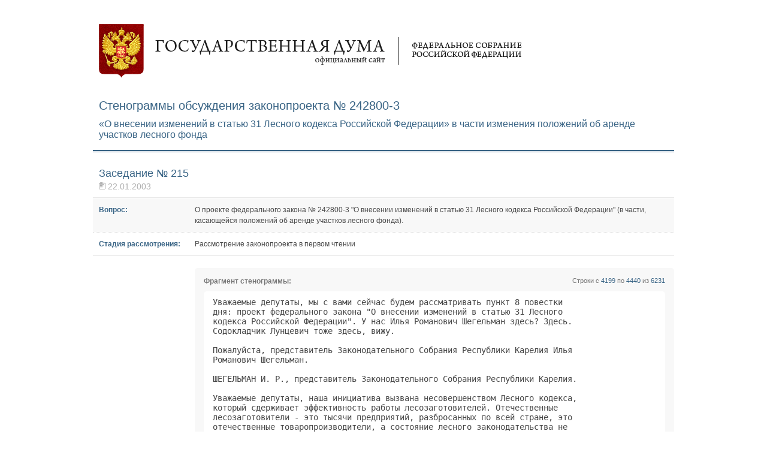

--- FILE ---
content_type: text/html; charset=utf-8
request_url: http://api.duma.gov.ru/api/transcript/242800-3
body_size: 10220
content:
<!DOCTYPE html PUBLIC "-//W3C//DTD XHTML 1.0 Strict//EN" "http://www.w3.org/TR/xhtml1/DTD/xhtml1-strict.dtd"> 
<html xmlns="http://www.w3.org/1999/xhtml" xml:lang="ru" lang="ru">
<head>
    <meta http-equiv="Content-Type" content="text/html; charset=utf-8" />
    <meta name="title" content="Стенограммы обсуждения законопроекта №242800-3" />
    <title>Стенограммы обсуждения законопроекта №242800-3</title>
    <link rel="shortcut icon" href="/favicon.ico" />
    <link rel="stylesheet" type="text/css" media="screen" href="/css/transcript.css?2" />
<link rel="stylesheet" type="text/css" media="screen" href="/css/github.css" />
    </head>
<body><div id="wrap">
	<div id="top"><a id="logo" href="#">Государственная дума</a></div>
        <div id="header">
    <div>Стенограммы обсуждения законопроекта № 242800-3</div>
    <p>«О внесении изменений в статью 31 Лесного кодекса Российской Федерации» в части изменения положений об аренде участков лесного фонда</p>
</div>
<div id="main">
    <h2>Заседание № 215</h2>
    <div class="date">22.01.2003</div>
    		<div class="box-quest"><div>
			<span>Вопрос:</span>
			<p>О проекте федерального закона № 242800-3 &quot;О внесении изменений в статью 31 Лесного кодекса Российской Федерации&quot; (в части, касающейся положений об аренде участков лесного фонда).</p>
		</div></div>
		<div class="box-stady">
			<span>Стадия рассмотрения:</span>
			<p>Рассмотрение законопроекта в первом чтении</p>
		</div>
		<div class="gray-block">
        			<div class="fragment-head">
				<div class="fh-left">Фрагмент стенограммы:</div>
				<div class="fh-right">Строки с <span>4199</span> по <span>4440</span> из <span>6231</span></div>
			</div>
			<div class="white-block">
                <pre>Уважаемые депутаты, мы с вами сейчас будем рассматривать пункт 8 повестки       
дня: проект федерального закона &quot;О внесении изменений в статью 31 Лесного       
кодекса Российской Федерации&quot;. У нас Илья Романович Шегельман здесь? Здесь.     
Содокладчик Лунцевич тоже здесь, вижу.                                          
                                                                                
Пожалуйста, представитель Законодательного Собрания Республики Карелия Илья     
Романович Шегельман.                                                            
                                                                                
ШЕГЕЛЬМАН И. Р., представитель Законодательного Собрания Республики Карелия.    
                                                                                
Уважаемые депутаты, наша инициатива вызвана несовершенством Лесного кодекса,    
который сдерживает эффективность работы лесозаготовителей. Отечественные        
лесозаготовители - это тысячи предприятий, разбросанных по всей стране, это     
отечественные товаропроизводители, а состояние лесного законодательства не      
позволяет стимулировать их работу. Только эффективный лесопользователь,         
только лесопользователь с надежной лесосырьевой базой, долговременной,          
способен эффективно выполнять лесозаготовки, способен эффективно выполнять      
лесовосстановление, развивать инфраструктуру, строить лесовозные дороги. На     
сегодняшний день у нас горят леса, на сегодняшний день мы не можем проводить    
лесовосстановление в нужном объеме, и это, конечно, нас не может устроить.      
                                                                                
Лесозаготовительному предприятию для освоения лесного фонда и расчетной         
лесосеки необходимо строить ежегодно до 25 километров дорог. Для того чтобы     
выполнить эти объемы, все предприятия должны нести большие затраты. И только    
в том случае, если предприятия будут уверены в долгосрочности аренды, они       
смогут пойти на эти затраты, иначе мы не сможем привлечь в отрасль никаких      
инвестиций.                                                                     
                                                                                
На основании изложенного для устойчивого развития экономики лесного комплекса   
России целесообразно установить для таежных регионов России срок аренды от      
половины оборота до полного оборота рубки. Экономическая обоснованность         
увеличения срока аренды до размера оборота рубки продиктована условиями         
современных рыночных отношений в России и является эффективной формой           
лесопользования, принятой в ряде крупнейших зарубежных стран, таких, как        
Канада и другие. Это позволит более эффективно использовать природные           
ресурсы, это позволит более эффективно использовать леса России.                
                                                                                
Спасибо за внимание.                                                            
                                                                                
ПРЕДСЕДАТЕЛЬСТВУЮЩИЙ. Спасибо. Присаживайтесь, пожалуйста.                      
                                                                                
Валентин Васильевич Лунцевич, содоклад от Комитета по природным ресурсам и      
природопользованию.                                                             
                                                                                
ЛУНЦЕВИЧ В. В., депутатская группа &quot;Регионы России (Союз независимых            
депутатов)&quot;.                                                                    
                                                                                
Уважаемый Геннадий Николаевич, уважаемые коллеги! Комитет по природным          
ресурсам и природопользованию рассмотрел предложенную инициативу. Хочу          
сказать, что это уже не первая инициатива субъектов Российской Федерации о      
внесении изменений в статью 31 Лесного кодекса.                                 
                                                                                
Заранее хочу сказать, что если отбросить формальности, то, по сути дела,        
авторы инициативы правы, потому что тот перечень проблем, о котором             
говорилось в предыдущем докладе, безусловно, сдерживает развитие лесной         
отрасли. Но, с другой стороны, сегодня Правительством подготовлен и в           
ближайшие дни будет внесен новый проект Лесного кодекса, который должен         
учитывать и увеличение срока аренды лесов как минимум до 49 лет, что сегодня,   
собственно говоря, позволяет наше гражданское законодательство.                 
                                                                                
Я доложу решение комитета. Учитывая формальное нарушение и несоответствие       
статье 610 Гражданского кодекса, Комитет по природным ресурсам и                
природопользованию не поддержал данную инициативу, как не поддержало эту        
инициативу и Правительство. Поэтому официальная позиция комитета по природным   
ресурсам - отклонить данный законопроект.                                       
                                                                                
Если позволите, скажу два слова от себя, выскажу свое мнение как депутат и      
человек, который тоже занимается этими проблемами. Хочу сказать, что в          
случае, если будет внесен Правительством в Государственную Думу новый Лесной    
кодекс и там эти нормы не будут четко прописаны, я думаю, мы должны будем       
обязательно вернуться к подобным инициативам и внести изменения в действующий   
Лесной кодекс, которые касаются в первую очередь главы 31 и права местных,      
региональных властей управлять лесосечным фондом так, как это необходимо для    
развития лесной отрасли в том или ином регионе. К сожалению, должен сказать,    
что, хотя Правительство и утвердило основные направления развития лесной        
отрасли, четко изложенной концепции, направленной на долгосрочное               
лесопользование, в стране нет и условия для такого лесопользования не           
созданы.                                                                        
                                                                                
Поэтому комитет предлагает отклонить законопроект вот на таких условиях.        
                                                                                
ПРЕДСЕДАТЕЛЬСТВУЮЩИЙ. Понятно. Оставайтесь на трибуне.                          
                                                                                
Коллеги, есть ли вопросы к докладчикам? Нет.                                    
                                                                                
Присаживайтесь, Валентин Васильевич.                                            
                                                                                
Есть ли желающие выступить? Пока один депутат Мяки. Пожалуйста.                 
                                                                                
МЯКИ А. Э. Уважаемые коллеги, я бы просил вас поддержать данный законопроект.   
С чем это связано? Карелия - лесной край, вы все это знаете прекрасно. У нас    
расчетная лесосека в республике - 9,8 миллиона кубометров, это тот лес,         
который мы можем вырубать ежегодно. На самом деле при дефиците в стране         
лесных ресурсов вырубаем меньше 7 миллионов кубометров, в то время как в        
соседней Финляндии (очень легко сравнить: группа депутатов Государственной      
Думы работала, в том числе изучала опыт лесной промышленности в Финляндии)      
вырубается 54 миллиона кубометров, почти в десять раз больше. Представляете     
территорию Карелии и Финляндии? Карелия меньше в два раза, но леса вырубается   
в Финляндии в десять раз больше. Почему? В том числе за счет эффективного       
лесовосстановления, за счет строительства дорог. Буквально каждый километр      
Финляндии пронизан какой-нибудь дорожкой, по которой можно вывозить лес. У      
нас же обратная ситуация. А почему это происходит? В той же Финляндии 80        
процентов лесов в частной собственности, около 350 частных собственников        
леса. Но у нас, мы знаем, пока эти вопросы не урегулированы, и поэтому          
Законодательное Собрание Республики Карелия предлагает хотя бы долгосрочную     
аренду, чтобы лесозаготовитель, вырубая лес, так как на него возложены          
зачастую обязанности по лесовосстановлению, понимал, что если он грамотно       
проведет лесовосстановление, то за его период аренды либо его предприятие,      
либо его потомки смогут с этой территории снять хороший лес, который он         
грамотно, хорошо посадит. А сегодня это обязательная процедура, которую         
выполняют сами понимаете как, когда лесное хозяйство требует: абы как           
посадили, абы как всё сделали, а дальше хоть трава не расти. И аренда на 49     
лет, которая сегодня уже предусмотрена в Лесном кодексе, - это очень малый      
срок, потому что, например, сосна, ель растут минимум 80 лет.                   
                                                                                
Прошу поддержать данный законопроект. Спасибо большое.                          
                                                                                
ПРЕДСЕДАТЕЛЬСТВУЮЩИЙ. Есть ли еще желающие выступить? Кулик Геннадий            
Васильевич. Коллеги, скажите, кто еще будет выступать, иначе надо запись        
сделать? Больше нет...                                                          
                                                                                
Пожалуйста.                                                                     
                                                                                
КУЛИК Г. В. Я бы все-таки поддержал не частное высказывание, а решение          
комитета не поддерживать этот законопроект до внесения поправок в Лесной        
кодекс, который действительно требует этого.                                    
                                                                                
Один лишь аргумент. Вы так горячо говорите об аренде. Представьте: я,           
коммерческая структура, приехал в Карелию, нарисовал вам тысячу всяких благ,    
получил в аренду на 50 лет кусок этого леса, его не использую, не               
восстанавливаю, половину каких-то обязательств не выполняю. Для того чтобы      
расторгнуть такой договор, вам надо будет пройти все суды, и еще вы не          
докажете, что это правильно. Поэтому вопрос, как вести дело в лесу. Сегодня     
отводится делянка, вы ее освоили - можете получить после этого другую           
делянку, но обязаны сдать с посадкой по тем вырубкам, которые вы провели.       
Поэтому вопрос неоднозначный, и я его не так вот смотрел бы, только одну        
часть, а надо посмотреть, когда мы будем отдавать лес в аренду, какую будет     
нести ответственность арендатор, получив кусок леса в аренду. Это очень         
серьезный вопрос. Я еще раз просил бы не настаивать, а рассмотреть это тогда,   
когда будут поправки Правительства к Лесному кодексу.                           
                                                                                
ПРЕДСЕДАТЕЛЬСТВУЮЩИЙ. Больше желающих выступить нет? Никифоренко Юрий           
Васильевич, пожалуйста.                                                         
                                                                                
НИКИФОРЕНКО Ю. В. Спасибо.                                                      
                                                                                
Я очень кратко. Поддерживаю в целом мысль, высказанную Геннадием Васильевичем   
Куликом, поскольку есть серьезные сомнения. Дело в том, что лесной фонд         
страны - это национальное достояние, федеральная собственность. Нам             
предлагают поэтапно, по существу, приватизировать наши угодья, кто-то           
предлагает в аренду, то есть форсировать переход этой собственности. Кто-то в   
Подмосковье уже приватизирует фактически, покупает лесные угодья, строит        
виллы, коттеджи, охрану ставит, заборы и так далее, и уже за ягодами, за        
грибами многие жители Москвы и Подмосковья не смогут ступить.                   
                                                                                
Поэтому целесообразно еще раз изучить все аспекты этой проблемы, не             
торопиться, не суетиться, иначе потом поправкой мы уже можем не исправить то,   
что пойдет на рубку, то, что пойдет иностранным владельцам. Я был в Сибири и    
знаю, как там иностранцы многие уже присматриваются к нашим лесным угодьям,     
чтобы, начиная с аренды, фактически присвоить огромные богатства страны.        
Поэтому целесообразно отложить решение этой проблемы, изучить еще раз во        
фракциях и комитетах и вместе с Правительством найти понимание.                 
                                                                                
Спасибо.                                                                        
                                                                                
ПРЕДСЕДАТЕЛЬСТВУЮЩИЙ. Спасибо.                                                  
                                                                                
Пожалуйста, заключительное слово, Илья Романович Шегельман. Можно от того       
микрофона.                                                                      
                                                                                
ШЕГЕЛЬМАН И. Р. Замечания депутатов очень важны, и беспокойство, конечно,       
требует внимания. Но я должен напомнить уважаемым депутатам, что на             
сегодняшний день более 70 процентов лесов Карелии не используется, они          
попросту не используются, поэтому говорить сегодня, что беспокоимся мы о том,   
что леса быстренько скупят... Вообще слова &quot;скупка&quot; у нас нет. Мы говорим об    
обоснованной аренде на определенных условиях, условия аренды утверждаются       
государством, есть положение об аренде, поэтому мы не видим никаких проблем.    
                                                                                
Что же касается ссылки на Гражданский кодекс, с правовой точки зрения эта       
ссылка не совсем правомерна, поскольку мы говорим не просто об аренде, а мы     
говорим об аренде лесных ресурсов, это природные ресурсы, а на них              
распространяются особые условия аренды.                                         
                                                                                
Поэтому у нас убедительная просьба все-таки посмотреть на наши предложения и    
принять законопроект в первом чтении.                                           
                                                                                
ПРЕДСЕДАТЕЛЬСТВУЮЩИЙ. Заключительное слово, Лунцевич Валентин Васильевич,       
пожалуйста.                                                                     
                                                                                
ЛУНЦЕВИЧ В. В. Спасибо.                                                         
                                                                                
Уважаемые коллеги, я выступаю в данном случае уже не от имени комитета, а от    
своего собственного. Я просто позволю себе напомнить, что сегодня Лесной        
кодекс допускает аренду лесных угодий на срок до 49 лет. На самом деле эта      
норма, о которой, в общем-то, мы впрямую не говорим, заставит государственных   
чиновников просто исполнять действующий Лесной кодекс, потому что сложилась     
практика: аренда - от года до пяти лет.                                         
                                                                                
И я считаю, учитывая ситуацию в лесной отрасли сегодня, что все                 
гражданско-правовые нормы имеются, нам надо только жестко закрепить норму, по   
которой лесопользователь имеет право на срок до 49 лет арендовать леса. А       
дальше жизнь покажет, как будет развиваться наше общество, какими будут         
законы и способны ли мы будем потом, в дальнейшем, рассматривать другие         
формы. Поэтому я просил бы коллег уже как депутат поддержать этот               
законопроект как шаг, не противоречащий действующему законодательству.          
                                                                                
Спасибо.                                                                        
                                                                                
ПРЕДСЕДАТЕЛЬСТВУЮЩИЙ. Так, представитель Правительства хотел бы высказаться?    
Нет. Представитель Президента? Нет.                                             
                                                                                
Коллеги, я ставлю на голосование. Кто за то, чтобы принять законопроект?..      
(Выкрики из зала.) Что?                                                         
                                                                                
Никифоренко по мотивам, пожалуйста.                                             
                                                                                
НИКИФОРЕНКО Ю. В. Инициаторы проекта закона интересные мысли проталкивают:      
вот угодья не используются, Карелия... растут - и всё. Да оставьте их в         
покое, пусть они растут! Леса, которые не используются, - это не бросовый       
материал, это как раз то, что готовится для будущих поколений. Поэтому это      
неубедительные доводы. А сенокосы для крестьян, для жителей, а ягодные          
плантации и так далее? Поэтому не надо суетиться, чтобы скорее в аренду         
сдать, да еще на 49 лет!                                                        
                                                                                
ПРЕДСЕДАТЕЛЬСТВУЮЩИЙ. Коллеги, обсуждение состоялось. Я ставлю на               
голосование. Кто за то, чтобы данный законопроект принять в первом чтении?      
Пожалуйста, голосуйте.                                                          
                                                                                
Кто без карточки?                                                               
                                                                                
Покажите результаты.                                                            
                                                                                
<a name="2003_01_22_16_16_21"></a><a href="http://vote.duma.gov.ru/vote/13204">               РЕЗУЛЬТАТЫ ГОЛОСОВАНИЯ (16 час. 16 мин. 21 сек.)                 </a>
Проголосовало за               14 чел.              3,1%                        
Проголосовало против           50 чел.             11,1%                        
Воздержалось                    0 чел.              0,0%                        
Голосовало                     64 чел.                                          
Не голосовало                 386 чел.             85,8%                        
Результат: не принято                                                           
                                                                                
Не принимается.                                                                 
                                                                                
</pre>
			</div>
        		</div>
    </div>
	<div id="foot">
		<div id="foot-l">© Государственная Дума Федерального Собрания Российской Федерации, 2026</div>
		<div id="foot-r"><a href="http://www.duma.gov.ru">www.duma.gov.ru</a></div>
	</div>
</div></body>
</html>